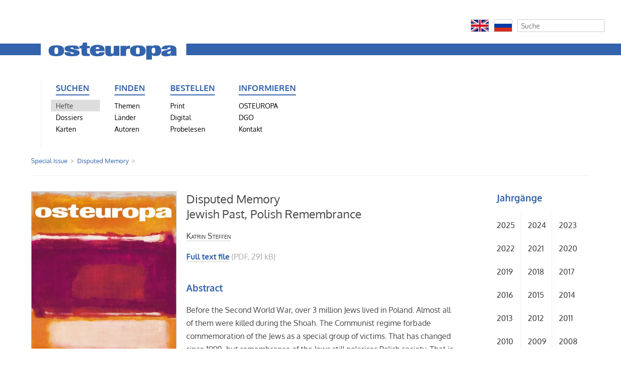

--- FILE ---
content_type: text/html; charset=utf-8
request_url: https://zeitschrift-osteuropa.de/hefte/international/impulses-for-europe/disputed-memory/
body_size: 4470
content:
<!DOCTYPE html>
<html lang="de">
<head>
	<meta http-equiv="content-type" content="text/html; charset=utf-8" />
	<title>Zeitschrift OSTEUROPA | Disputed Memory</title>
	<meta name="description" content="OSTEUROPA ist mehr als eine Zeitschrift. Wir analysieren Politik und Kultur, Wirtschaft und Gesellschaft im Osten Europas als Teil der globalisierten Welt. Monat für Monat, seit 1925." />
	<meta name="keywords" content=", 1989, Analyse, Ansgar Gilster, Antisemitismus, Arbeit, Arktis, Arktispolitik, Armenien, Aserbaidschan, Außenpolitik, Belarus, bilaterale Beziehungen, Bildung, Bildungspolitik, Branchen, Bulgarien, China, Demokratie, Demokratieförderung, Diaspora, Diktatur, Dissidenten, Energie, Erinnerungskultur, Estland, Euromaidan, Europa, Expertise, Fachzeitschrift, Fernsehen, Film, Finanzmärkte, Frauenrechte, Georgien, Geschichte, Gesundheit, Globalisierung, Hitler, Informationen, Infrastruktur, Innenpolitik, Innere Sicherheit, Internationale Beziehungen, Jewish Studies, Juden, Judentum, jüdische Musik, Kaliningrad, Kalter Krieg, Kapitalismus, Karten, Kasachstan, Kaukasus, Kino, Kirgisistan, Klimawandel, Kommunismus, Konflikte, Krieg, Krim, Kultur, Landwirtschaft, Lettland, LGBT, LGBTI, Litauen, Literatur, Länderinformationen, Maidan, Majdan, Manfred Sapper, Medien, Menschenrechte, Migration, Minderheiten, Mitteleuropa, Moldau, Moldawien, Moldova, Mongolei, Musik, Nation, Nationalsozialismus, NKWD, Olga Radetzkaja, Osteuropa, Osteuropaforschung, Öffentlichkeit, Ökologie, Parteien, Pipeline, Polen, Politik, Politische Theorie, Putin, Raubkunst, Recht, Rechtsstaat, Religion, Restitution, Rumänien, Ruprecht Polenz, Russland, Slawen, Slowakei, Sowjetunion, Sozialpolitik, Sprachen, Sprachpolitik, Stalin, Tadschikistan, Terror, Totalitarismus, Transnistrien, Tschechien, Tschechische Republik, Turkmenistan, UdSSR, Ukraine, Ukrainekonflikt, Ukrainekrieg, Ungarn, Unternehmen, Usbekistan, Volker Weichsel, Wahlen, Wahlergebnisse, Weinberg, Weltkrieg, Wirtschaft, Wissenschaft, Zeitschrift, Zentralasien, Zivilgesellschaft" />
	<title id=html-title>Disputed Memory | Zeitschrift OSTEUROPA</title>
	<meta name="copyright" content="Zeitschrift OSTEUROPA" />
	<meta name="author" content="Zeitschrift OSTEUROPA" />
	<meta name="publisher" content="Zeitschrift OSTEUROPA" />
	<meta name="language" content="Deutsch" />
	<meta property="og:locale" content="de_DE" />
	<meta property="og:url" content="https://zeitschrift-osteuropa.de/hefte/international/impulses-for-europe/disputed-memory/">
	<meta property="og:site_name" content="Zeitschrift OSTEUROPA">
	<meta property="og:title" content="Zeitschrift OSTEUROPA">
	<meta property="og:updated_time" content="2020-01-13T17:49:30+01:00" />
	<meta name="description" content="OSTEUROPA ist mehr als eine Zeitschrift. Wir analysieren Politik und Kultur, Wirtschaft und Gesellschaft im Osten Europas als Teil der globalisierten Welt. Monat für Monat, seit 1925.">
	<meta property="og:description" content="OSTEUROPA ist mehr als eine Zeitschrift. Wir analysieren Politik und Kultur, Wirtschaft und Gesellschaft im Osten Europas als Teil der globalisierten Welt. Monat für Monat, seit 1925.">
	<meta name="date" content="2015-05-10T19:06:42+02:00" />
	<meta name="last-modified" content="2020-01-13T17:49:30+01:00" />
	<meta property="og:image" content="https://zeitschrift-osteuropa.de/site/assets/files/3494/osteuropa-logo.1200x0.png" />
	<meta property="og:image:secure_url" content="https://zeitschrift-osteuropa.de/site/assets/files/3494/osteuropa-logo.1200x0.png" />
	<meta property="og:image:type" content="image/png" />
	<meta property="og:image:width" content="455" />
	<meta property="og:image:height" content="84" />
	<meta name="twitter:image" content="https://zeitschrift-osteuropa.de/site/assets/files/3494/osteuropa-logo.1200x0.png" />
	<meta name="twitter:title" content="Disputed Memory | Zeitschrift OSTEUROPA">
	<meta name="twitter:description" content="OSTEUROPA ist mehr als eine Zeitschrift. Wir analysieren Politik und Kultur, Wirtschaft und Gesellschaft im Osten Europas als Teil der globalisierten Welt. Monat für Monat, seit 1925.">
	<meta name="twitter:card" content="summary_large_image">
	<meta name="twitter:url" content="https://zeitschrift-osteuropa.de/hefte/international/impulses-for-europe/disputed-memory/">
	<link rel="stylesheet" type="text/css" href="/site/templates/styles/font-awesome/css/font-awesome.min.css" />
	<link rel="stylesheet" type="text/css" href="/site/templates/styles/main.css" />




<script type="text/javascript">// <![CDATA[
var gaProperty = 'UA-64659966-2';
var disableStr = 'ga-disable-' + gaProperty;
if (document.cookie.indexOf(disableStr + '=true') > -1) {
  window[disableStr] = true;
}
function gaOptout() {
  document.cookie = disableStr + '=true; expires=Thu, 31 Dec 2099 23:59:59 UTC; path=/';
  window[disableStr] = true;
}

</script>

<script>
  (function(i,s,o,g,r,a,m){i['GoogleAnalyticsObject']=r;i[r]=i[r]||function(){
  (i[r].q=i[r].q||[]).push(arguments)},i[r].l=1*new Date();a=s.createElement(o),
  m=s.getElementsByTagName(o)[0];a.async=1;a.src=g;m.parentNode.insertBefore(a,m)
  })(window,document,'script','//www.google-analytics.com/analytics.js','ga');

  ga('create', 'UA-64659966-2', 'auto');
  ga('set', 'anonymizeIp', true);
  ga('send', 'pageview');

</script>

</head>
	<body class="bildspalte-sidebar ">

	
<div id="ex" style="width: 100%; background: #eef">
    <div id="extras" style="float: right;">
    <!-- Flaggen -->
                      <div class='float'><a href='/international/english/'><img src='/site/assets/files/3495/en.png' style='width: 38px; height: 26px; padding: 0; border: 1px solid #ccc;'></a></div>
          <div class='float'><a href='/international/russian/'><img src='/site/assets/files/3495/ru.png' style='width: 38px; height: 26px; padding: 0; border: 1px solid #ccc;'></a></div>
    <!-- // Flaggen -->

    <!-- Suche -->
        <div class='float' style='margin-right: 0px;'>
            <form class='search' action='/search/' method='get'>
                <input type='text' name='q' placeholder='Suche' value='' />
                <button type='submit' name='submit'>Suchen</button>
            </form>
        </div>
        <div id='clear'>
        </div>
    <!-- // Suche -->
    </div>
</div>

<header>
<hr>
	    <a href="/"><img src="/site/assets/files/3494/osteuropa-logo.png" alt="" title="Zur Startseite"></a>
<navigation>
	<ul>
<li id='kategorie-1'><span>Suchen</span>
<ul>
<li><a class='active' href='/hefte/'>Hefte</a></li>
<li><a href='/dossiers/'>Dossiers</a></li>
<li><a href='/karten/'>Karten</a></li>
</ul>
</li>
<li id='kategorie-2'><span>Finden</span>
<ul>
<li><a href='/themen/'>Themen</a></li>
<li><a href='/laender/'>Länder</a></li>
<li><a href='/autoren/'>Autoren</a></li>
</ul>
</li>
<li id='kategorie-3'><span>Bestellen</span>
<ul>
<li><a href='/bestellen/print/'>Print</a></li>
<li><a href='/bestellen/digital/'>Digital</a></li>
<li><a href='/bestellen/probelesen/'>Probelesen</a></li>
</ul>
</li>
<li id='kategorie-4'><span>Informieren</span>
<ul>
<li><a href='/osteuropa/'>OSTEUROPA</a></li>
<li><a href='/dgo/'>DGO</a></li>
<li><a href='/kontakt/'>Kontakt</a></li>
    </ul>
    </li>

					<li></li>			<li></li>			<!-- // Zusatzspalte -->

    <ul>
	  <li></li>
	  <li></li>
	  <li>

        
	  </li>
<!--      <li>
      	<form class='search' action='/search/' method='get'>
			<input type='text' name='q' placeholder='Suche' value='' />
	        <button type='submit' name='submit'>Suchen</button>
        </form>
	  </li>
-->
       </ul>
<!--     </li> -->
   </ul>
 </navigation>
</header>

	<!-- breadcrumbs -->
	<div class='breadcrumbs'>
		<span><a href='/hefte/international/impulses-for-europe/'>Special Issue</a></span> <span>Disputed Memory</span> &nbsp;	</div>

	

	<!-- unterrubriken -->
		


	<div id='main'>

		<!-- inhalt bildspalte -->
		<div id='bildspalte'>
			<a href="/hefte/international/impulses-for-europe/"><img src="/site/assets/files/3979/cover_impulses_for_europe_small.300x450.jpg" alt="Cover Osteuropa 8-10/2008" class="titelbild"></a><p>In <a href='/hefte/international/impulses-for-europe/'>Special Issue</a></p>					</div>


		<!-- main content -->
				<div id='content'>
					<h1>Disputed Memory<br />Jewish Past, Polish Remembrance</h1><p><span class='autor'><a href='/autoren/katrin-steffen/'>Katrin Steffen</a></span></p><p><a class='link' href='/site/assets/files/4014/oe081014.pdf' title='Full text file'>Full text file</a> <span class='dateiinfo'>(PDF, 291 kB)</span></p><h3>Abstract</h3><p><p>Before the Second World War, over 3 million Jews lived in Poland. Almost all of them were killed during the Shoah. The Communist regime
forbade commemoration of the Jews as a special group of victims. That has changed since 1990, but remembrance of the Jews still polarises
Polish society. That is shown by the debate over Jedwabne and the postwar pogroms. There exists a competition of victims between Jews
and Poles. A mythological and symbolic figure of “the Jew” is still at work in Polish memory. Moreover, a “virtual Jewry” has come into being at
former sites of Jewish life.</p></p><p>(<a href='/hefte/international/impulses-for-europe/' title='Zum Heft'>Special Issue</a>, pp. 199&#150;217)</p><p><a class='link' href='/site/assets/files/4014/oe081014.pdf' title='Full text file'>Full text file</a> <span class='dateiinfo'>(PDF, 291 kB)</span></p><div id='karten'><div class='galerie'></div></div>				</div>
		
		<!-- sidebar content -->
				<div id='sidebar'>
						<div id='jahrgaenge'><h3>Jahrg&auml;nge</h3><ul id='jahre'><li><a href='/hefte/2025/'>2025</a></li>
<li><a href='/hefte/2024/'>2024</a></li>
<li><a href='/hefte/2023/'>2023</a></li>
<li><a href='/hefte/2022/'>2022</a></li>
<li><a href='/hefte/2021/'>2021</a></li>
<li><a href='/hefte/2020/'>2020</a></li>
<li><a href='/hefte/2019/'>2019</a></li>
<li><a href='/hefte/2018/'>2018</a></li>
<li><a href='/hefte/2017/'>2017</a></li>
<li><a href='/hefte/2016/'>2016</a></li>
<li><a href='/hefte/2015/'>2015</a></li>
<li><a href='/hefte/2014/'>2014</a></li>
<li><a href='/hefte/2013/'>2013</a></li>
<li><a href='/hefte/2012/'>2012</a></li>
<li><a href='/hefte/2011/'>2011</a></li>
<li><a href='/hefte/2010/'>2010</a></li>
<li><a href='/hefte/2009/'>2009</a></li>
<li><a href='/hefte/2008/'>2008</a></li>
<li><a href='/hefte/2007/'>2007</a></li>
<li><a href='/hefte/2006/'>2006</a></li>
<li><a href='/hefte/2005/'>2005</a></li>
<li><a href='/hefte/2004/'>2004</a></li>
<li><a href='/hefte/2003/'>2003</a></li>
</ul><ul id='jahre'><li style='width: 6.5em;'><a href='/hefte/1925-2002/'>1925–2002</a></li>
<li style='width: 5.5em; border: medium none;'><a href='/hefte/register/'>Register</a></li>
</ul></div>
		</div>
		
	</div>



	<!-- footer -->
	<footer id='footer'>
		<p>
		Redaktion <span style="font-variant: small-caps;">Osteuropa</span>, Schaperstr. 30, D-10719 Berlin, +49 (0)30/30 10 45 81, <noscript data-emo="iOGprZ816jgbc2lkcZtVyJ0SFOE5dJ0B.YC36RuscReTr2e1QJ0m6mIXc4qg6AEmc4C9MOtwcm5VcJNkcJYxc48wiv09ip__"></noscript>
		 &nbsp; / &nbsp; <a href='/informieren/agb/' title='Allgemeine Geschäftsbedingungen der Deutschen Gesellschaft für Osteuropakunde e.V., Schaperstraße 30, 10719 Berlin'>AGB</a> und <a href='/informieren/datenschutz/' title=''>Datenschutz</a>		</p>
	</footer>


<script src="/site/modules/EmailObfuscation/emo.min.js?v=130" async defer></script>

<script>var emo = emo || {}; emo.key = '_CvUGlOZI8DQ7qyiMtoWYE2A.6rcdFPfp9bj31JwKkazTsxVBNmSg5R4HeLnu0Xh';</script>
</body>

</html>